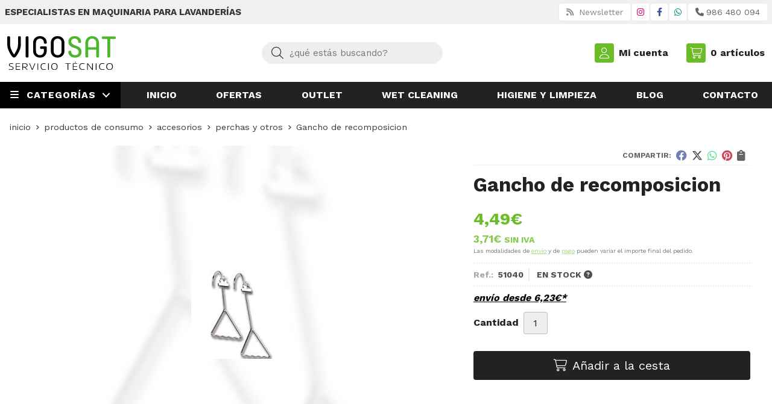

--- FILE ---
content_type: text/html; charset=utf-8
request_url: https://www.vigosat.com/gancho-de-recomposicion_pr35307
body_size: 15329
content:

<!DOCTYPE html>

<html lang="es-ES">
<head>
    
    <!-- Google Tag Manager -->
    <script>
        window.dataLayer = window.dataLayer || [];
        function gtag() { dataLayer.push(arguments); }
        gtag('consent', 'default', { 'ad_storage': 'denied', 'analytics_storage': 'denied' });
    </script>
    <script>
        (function (w, d, s, l, i) {
        w[l] = w[l] || []; w[l].push({
            'gtm.start':
                new Date().getTime(), event: 'gtm.js'
        }); var f = d.getElementsByTagName(s)[0],
            j = d.createElement(s), dl = l != 'dataLayer' ? '&l=' + l : ''; j.async = true; j.src =
                'https://www.googletagmanager.com/gtm.js?id=' + i + dl; f.parentNode.insertBefore(j, f);
        })(window, document, 'script', 'dataLayer', 'GTM-PCX52Q3');</script>
    <!-- End Google Tag Manager -->
        <script>
dataLayer.push({'ecommerce': {'currencyCode': 'EUR','impressions': [{"id":"35303","name":"Cartoncillos pantalones para perchas","list":null,"category":null,"position":1,"price":54.22},{"id":"112779","name":"Clips falda de plástico negro","list":null,"category":null,"position":2,"price":27.59},{"id":"112804","name":"Perchas galvanizada lacada blanca MEVO","list":null,"category":null,"position":3,"price":60.61},{"id":"113092","name":"Pinza curva americana","list":null,"category":null,"position":4,"price":75.49},{"id":"113090","name":"Pinza pantalones","list":null,"category":null,"position":5,"price":57.72},{"id":"113091","name":"Pinza recta americana","list":null,"category":null,"position":6,"price":67.29}]}});    </script>
        <script>
dataLayer.push({'ecommerce': {'detail': {'products': [{"id":"35307","name":"Gancho de recomposicion","brand":null,"category":"Productos de consumo/Accesorios/Perchas y otros","price":4.49}]}}});        </script>


    <meta charset="utf-8" />
    <meta name="viewport" content="width=device-width" />
    <meta name="theme-color" content="">
    <meta name="apple-mobile-web-app-status-bar-style" content="black-translucent">
    

    
    <title>Gancho de recomposicion - Perchas y otros</title>
    <meta name="title" content="Gancho de recomposicion - Perchas y otros"/>
    <meta name="description" content="Compra Gancho de recomposicion. Características, fotos y precio del artículo Gancho de recomposicion. Categoría Perchas y otros (Productos de consumo,..."/>




    
    <script async src="//stats.administrarweb.es/Vcounter.js" data-empid="254739Z" data-regshares="false" data-product="tienda"></script>

    




    


    



    <link rel="icon" type="image/png" href="/Content/images/favicon.png" />

    <link href="/Content/css/details?v=ZMPGT0SIcNBzPhB8IV9_CsVfRx1Hb75CfIa1DrPdfWk1" rel="stylesheet"/>


    
    <link rel="canonical" href="https://www.vigosat.com/gancho-de-recomposicion_pr35307" />

    <meta property="og:title" content="Gancho de recomposicion" />
    <meta property="og:description" content="Gancho para la ordenacion de las prendas limpias y planchadas" />
    <meta property="og:url" content="https://www.vigosat.com/gancho-de-recomposicion_pr35307" />
    <meta property="og:type" content="product" />
    <meta property="product:category" content="Perchas y otros" />
    <meta property="product:retailer_item_id" content="35307" />
    <meta property="product:brand" content="" />
    <meta property="product:product_link" content="" />
    <meta property="product:price:amount" content="4.49" />
    <meta property="product:price:currency" content="EUR" />

            <meta property="og:image" content="https://www.vigosat.com/gancho-de-recomposicion_pic35307ni0t0.jpg" />
            <meta property="og:image:url" content="https://www.vigosat.com/gancho-de-recomposicion_pic35307ni0t0.jpg" />
            <meta property="og:image:alt" content="Gancho de recomposicion" />
            <meta property="og:image:type" content="image/jpeg" />
            <meta property="og:image:width" content="600" />
            <meta property="og:image:height" content="314" />


    


<script type="application/ld+json">
    {
    "@context": "http://schema.org",
    "@type": "Organization",
    "url": "https://www.vigosat.com",
    "logo": "https://www.vigosat.com/Content/images/logo-vigosat.svg",
    "contactPoint": [{
    "@type": "ContactPoint",
    "telephone": "+34-986480094",
    "email": "info@vigosat.com",
    "contactType": "customer service",
    "areaServed": "ES",
    "availableLanguage": "Spanish",
    "name": "Vigosat"
    }]
    }
</script>

<script type="application/ld+json">
    {
    "@context": "http://schema.org",
    "@type": "BreadcrumbList",
    "itemListElement": [
            {"@type": "ListItem",
            "position": 1,
            "item": {
            "@id": "https://www.vigosat.com/productos-de-consumo_ca6665",
            "name": "Productos de consumo"
                ,
                "image": "https://www.vigosat.com/productos-de-consumo_pic6665ni0w800h600t1.jpg"
            }
                },
            {"@type": "ListItem",
            "position": 2,
            "item": {
            "@id": "https://www.vigosat.com/accesorios_ca6756",
            "name": "Accesorios"
                ,
                "image": "https://www.vigosat.com/accesorios_pic6756ni0w800h600t1.jpg"
            }
                },
            {"@type": "ListItem",
            "position": 3,
            "item": {
            "@id": "https://www.vigosat.com/perchas-y-otros_ca6859",
            "name": "Perchas y otros"
                ,
                "image": "https://www.vigosat.com/perchas-y-otros_pic6859ni0w800h600t1.jpg"
            }
                },
            {"@type": "ListItem",
            "position": 4,
            "item": {
            "@id": "https://www.vigosat.com/gancho-de-recomposicion_pr35307",
            "name": "Gancho de recomposicion"
            }
                }

    ]
    }
</script>


            <script src="https://www.paypal.com/sdk/js?client-id=AXRXI26Wb5Ev-LpGWMjfImuIH_syXjpZdNSa-p-gPIJk6WT2gM7xdRZsJD78SJSVTA6nMjKpO3hXe8q_&currency=EUR&components=messages" data-namespace="PayPalSDK"></script>

    <script type='application/ld+json'>
        {
        "@context": "http://www.schema.org",
        "@type": "Product",
        "brand": "",
        "productID":"35307#84989",
            "sku": "51040",
        "name": "Gancho de recomposicion",
        "category": "Productos de consumo > Accesorios > Perchas y otros",
        "url": "https://www.vigosat.com/gancho-de-recomposicion_pr35307?cid=84989",
            "image": ["https://www.vigosat.com/gancho-de-recomposicion_pic35307ni0t0.jpg"],
                    "description": "Gancho para la ordenacion de las prendas limpias y planchadas",
                "offers": {
        "@type": "Offer",
        "price": "4.49",
        "url": "https://www.vigosat.com/gancho-de-recomposicion_pr35307?cid=84989",
        "seller": {
        "@type": "Organization",
        "name": "Vigosat",
        "url": "https://www.vigosat.com",
        "logo": "https://www.vigosat.com/Content/images/logo-vigosat.svg"
        },
        "priceCurrency": "EUR",
        "itemCondition":"https://schema.org/NewCondition",
        "availability":"https://schema.org/InStock"
        }
                    ,
            "isSimilarTo": [
                {"@type": "Product",
                "name": "Pinza curva americana",
                "url": "https://www.vigosat.com/pinza-curva-americana_pr113092",
                    "image": "https://www.vigosat.com/pinza-curva-americana_pic113092ni0t0.jpg",
                "offers": {
                "@type": "Offer",
                "price": "75.49",
                "priceCurrency": "EUR"
                }
                    },
                {"@type": "Product",
                "name": "Cartoncillos pantalones para perchas",
                "url": "https://www.vigosat.com/cartoncillos-pantalones-para-perchas_pr35303",
                    "image": "https://www.vigosat.com/cartoncillos-pantalones-para-perchas_pic35303ni0t0.jpg",
                "offers": {
                "@type": "Offer",
                "price": "54.22",
                "priceCurrency": "EUR"
                }
                    },
                {"@type": "Product",
                "name": "Pinza pantalones",
                "url": "https://www.vigosat.com/pinza-pantalones_pr113090",
                    "image": "https://www.vigosat.com/pinza-pantalones_pic113090ni0t0.jpg",
                "offers": {
                "@type": "Offer",
                "price": "57.72",
                "priceCurrency": "EUR"
                }
                    },
                {"@type": "Product",
                "name": "Pinza recta americana",
                "url": "https://www.vigosat.com/pinza-recta-americana_pr113091",
                    "image": "https://www.vigosat.com/pinza-recta-americana_pic113091ni0t0.jpg",
                "offers": {
                "@type": "Offer",
                "price": "67.29",
                "priceCurrency": "EUR"
                }
                    },
                {"@type": "Product",
                "name": "Perchas galvanizada lacada blanca MEVO",
                "url": "https://www.vigosat.com/perchas-galvanizada-lacada-blanca-mevo_pr112804",
                    "image": "https://www.vigosat.com/perchas-galvanizada-lacada-blanca-mevo_pic112804ni0t0.jpg",
                "offers": {
                "@type": "Offer",
                "price": "60.61",
                "priceCurrency": "EUR"
                }
                    },
                {"@type": "Product",
                "name": "Clips falda de plástico negro",
                "url": "https://www.vigosat.com/clips-falda-de-plastico-negro_pr112779",
                    "image": "https://www.vigosat.com/clips-falda-de-plastico-negro_pic112779ni0t0.jpg",
                "offers": {
                "@type": "Offer",
                "price": "27.59",
                "priceCurrency": "EUR"
                }
                    }
            ]
        }
    </script>


    

</head>
<body class=" ">
    
    <!-- Google Tag Manager (noscript) -->
    <noscript>


        <iframe src="https://www.googletagmanager.com/ns.html?id=GTM-PCX52Q3"
                height="0" width="0" style="display:none;visibility:hidden"></iframe>
    </noscript>
    <!-- End Google Tag Manager (noscript) -->






<header>
            <div class="preHeader">
            <div class="preHeaderCont">
<div class="phcLeft">

<p>Especialistas en maquinaria para lavanderías</p>
</div>
    

<div class="phcRight">



<div class="socialLine">
    
    <ul class="socialUl">
<li class="news"><a href="https://newsletters.administrarweb.es/suscripcion/alta-news?eid=254739Z&lang=1" title="Ir a Newsletter" rel="noreferrer" target="_blank" rel="nofollow"><span><i class="fas fa-rss"></i><span> Newsletter</span></span></a></li><li class="instagram"><a href="https://www.instagram.com/vigosat" title="Abrir Instagram" rel="noreferrer" target="_blank" rel="nofollow"><span><i class="fab fa-instagram"></i><span>Instagram</span></span></a></li><li class="facebook"><a href="https://www.facebook.com/profile.php?id=100064982081557" title="Abrir Facebook" rel="noreferrer" target="_blank" rel="nofollow"><span><i class="fab fa-facebook-f"></i><span>Facebook</span></span></a></li><li class="whatsapp"><a href="https://api.whatsapp.com/send?phone=34" title="Enviar Whatsapp" rel="noreferrer" target="_blank"><span><i class="fab fa-whatsapp"></i><span>666 666 666</span></span></a></li><li class="phone"><a href="tel:653675198" title="Llamar" rel="noreferrer" ><span><i class="fa-solid fa-phone"></i><span>986 480 094</span></span></a></li>    </ul>
</div>
</div>

            </div>
        </div>
    <div class="header">
        
        <div class="fndmenu"></div>
            <div class="headerCont">
    <div class="hcLeft">

<div class="btnmenu translate" data-respclass="">
    <div class="navTrigger">
        <i></i><i></i><i></i>
    </div>
</div><div class="hcLogo">
    <a href="/" title="VIGOSAT - Venta Maquinaria Lavander&#237;a Autoservicio">
        <img src="/Content/images/logo-vigosat.svg" alt="VIGOSAT - Venta Maquinaria Lavander&#237;a Autoservicio">
    </a>
</div>


    </div>

    <div class="hcCenter">
<div class="searchCont">
    <div id="search" data-respclass="rightSlide">
        <div class="close"><i class="far fa-times"></i></div>
        <div class="searchBar">
            <label title="&#191;qu&#233; est&#225;s buscando?"><input id="searchbox" type="text" autocomplete="chrome-off" placeholder="&#191;qu&#233; est&#225;s buscando?" title="&#191;qu&#233; est&#225;s buscando?"></label>
            <a id="searchbox_button" href="#" title="Buscar"><i class="fa fa-search" title="Buscar" aria-hidden="true"></i><span class="sr-only">Buscar</span></a>
        </div>
        <div id="search_results"></div>
    </div>
    <div id="searchbtn">
        <a href="#" title="Buscar"><i class="fa fa-search" title="Buscar" aria-hidden="true"></i><span class="sr-only">Buscar</span></a>
    </div>
</div>
</div>

    <div class="hcRight">


<div id="user" class="">

        <a id="aMiCuenta" href="#" title="Acceder a mi &#225;rea interna">
            <i class="fa fa-user"></i>
            <span>Mi cuenta</span>
        </a>


<div style="display:none;" id="login_box" data-respclass="rightSlide">
    <div class="usuario-registrado">
        <div id="frmLoginUsu" action="/Usuarios/AjaxLoginUsuario">

            <p class="title">Soy cliente registrado</p>
            <p><input type="email" required id="loginMail" name="loginMail" placeholder="Direcci&#243;n de email" title="Direcci&#243;n de email" autocomplete="email" /></p>


            <p>
                <input type="password" required id="loginPass" name="loginPass" placeholder="Contrase&#241;a" title="Contrase&#241;a" />
                <span class="spnLogError">El usuario o la contrase&#241;a son incorrectos</span>
            </p>
            <p class="pBtnLogin">
                <input id="btLoginUsu" type="submit" value="Entrar" class=" " />
            </p>
            <p>
                <a id="lnkRecPwd" href="/Usuarios/GetPass">&#191;Has olvidado tu contrase&#241;a?</a>        
            </p>
            <input type="hidden" id="hdRedirect" name="hdRedirect" value="" />

        </div>
    </div>
        <div class="usuario-no-registrado">
            <p class="title">&#191;No est&#225;s registrado?</p>
            <p class="pBtnReg">
                <a href="/Usuarios/AltaUsuario" title="Registro de usuario" id="lnkBtnReg">Reg&#237;strate</a>
            </p>
        </div>
    </div></div>

<div id="cart" class=" " data-items="0">
    <a href="#" title="Ver cesta" rel="nofollow">
        <i class="fa fa-shopping-cart"></i>
        <span>
            <span class="cant">0</span>
            <span> art&#237;culos</span>
        </span>
    </a>

    <div class="cart-prod-list cart-empty" data-respclass="rightSlide">
        <p>&#161;Todav&#237;a no hay productos!</p>
    </div>
</div>




    </div>

            </div>
    </div>

    <div class="menu" data-respclass="leftSlide">
        <div class="menuCont">




<div class="cd-dropdown-wrapper mcPrincipal">
    <a class="cd-dropdown-trigger" href="#" id=""><div class="navTrigger"><i></i><i></i><i></i></div> <span>Categor&#237;as</span></a>
    <nav class="mcPrincipal cd-dropdown">
        <a href="#0" class="cd-close">Cerrar</a>
        <ul class="cd-dropdown-content">
                <li class=" ">
                    <p><a href="/higienizacion_ca31478">Higienizaci&#243;n</a><span></span></p>
                            </li>
                <li class=" ">
                    <p><a href="/lavadoras-industriales_ca6657">Lavadoras Industriales</a><span></span></p>
                            </li>
                <li class=" ">
                    <p><a href="/secadoras-industriales_ca6662">Secadoras Industriales</a><span></span></p>
                            </li>
                <li class="  has-children">
                    <p><a href="/planchadoras-y-calandras_ca6683">Planchadoras y Calandras</a><span></span></p>
                        <ul class="cd-secondary-dropdown is-hidden">
                        <li class="go-back"><p><span></span><a href="#"><span class="sr-only">Volver</span></a></p></li>
                        <li class="has-children">
                            <p class="jump"><a href="#0"><span class="sr-only">Volver</span></a><span></span></p>
                        <ul class="is-hidden">
                    <li class="go-back"><p><span></span><a href="#">Planchadoras y Calandras</a></p></li>
                    <li class="see-all"><p><a href="/planchadoras-y-calandras_ca6683">ver todos</a></p></li>
                <li class=" ">
                    <p><a href="/planchadoras-murales_ca6704">Planchadoras murales</a><span></span></p>
                            </li>
                <li class=" ">
                    <p><a href="/calandras-murales_ca6705">Calandras murales</a><span></span></p>
                            </li>
                <li class=" ">
                    <p><a href="/calandras-compactas_ca6706">Calandras compactas</a><span></span></p>
                            </li>
                <li class=" ">
                    <p><a href="/plegadoras_ca6707">Plegadoras</a><span></span></p>
                                </li>
                                </ul>
                                    </li>
                                    </ul>
                                </li>
                <li class=" ">
                    <p><a href="/maquinaria-profesional_ca6715">Maquinaria  profesional</a><span></span></p>
                            </li>
                <li class=" ">
                    <p><a href="/gran-capacidad_ca6720">Gran capacidad</a><span></span></p>
                            </li>
                <li class=" ">
                    <p><a href="/lavander&#237;a-autoservicio_ca6708">Lavander&#237;a Autoservicio</a><span></span></p>
                            </li>
                <li class="  has-children">
                    <p><a href="/planchado-y-acabado_ca6730">Planchado y acabado</a><span></span></p>
                        <ul class="cd-secondary-dropdown is-hidden">
                        <li class="go-back"><p><span></span><a href="#"><span class="sr-only">Volver</span></a></p></li>
                        <li class="has-children">
                            <p class="jump"><a href="#0"><span class="sr-only">Volver</span></a><span></span></p>
                        <ul class="is-hidden">
                    <li class="go-back"><p><span></span><a href="#">Planchado y acabado</a></p></li>
                    <li class="see-all"><p><a href="/planchado-y-acabado_ca6730">ver todos</a></p></li>
                <li class=" ">
                    <p><a href="/generadores-de-vapor_ca6731">Generadores de Vapor</a><span></span></p>
                            </li>
                <li class="  has-children">
                    <p><a href="/maniquies_ca6842">Maniquies</a><span></span></p>
                        <ul class="is-hidden">
                    <li class="go-back"><p><span></span><a href="#">Maniquies</a></p></li>
                    <li class="see-all"><p><a href="/maniquies_ca6842">ver todos</a></p></li>
                <li class=" ">
                    <p><a href="/maniquies-para-chaquetas_ca6844">Maniqu&#237;es para chaquetas</a><span></span></p>
                            </li>
                <li class=" ">
                    <p><a href="/maniquies-para-pantalones_ca6845">Maniqu&#237;es para pantalones</a><span></span></p>
                            </li>
                <li class=" ">
                    <p><a href="/maniquies-para-camisas_ca6853">Maniqu&#237;es para camisas</a><span></span></p>
                                </li>
                                </ul>
                <li class="  has-children">
                    <p><a href="/mesas-de-repaso_ca6843">Mesas de repaso</a><span></span></p>
                        <ul class="is-hidden">
                    <li class="go-back"><p><span></span><a href="#">Mesas de repaso</a></p></li>
                    <li class="see-all"><p><a href="/mesas-de-repaso_ca6843">ver todos</a></p></li>
                <li class=" ">
                    <p><a href="/mesas-de-repaso-plato-universal_ca6733">Mesas de repaso Plato universal</a><span></span></p>
                            </li>
                <li class=" ">
                    <p><a href="/mesas-de-repaso-plato-maxi_ca6734">Mesas de repaso Plato Maxi</a><span></span></p>
                            </li>
                <li class=" ">
                    <p><a href="/mesas-de-repaso-plato-cuello-de-botella_ca6737">Mesas de repaso Plato Cuello de Botella</a><span></span></p>
                                </li>
                                </ul>
                <li class=" ">
                    <p><a href="/cabinas-de-planchado_ca6854">Cabinas de planchado</a><span></span></p>
                            </li>
                <li class="  has-children">
                    <p><a href="/prensas_ca6855">Prensas</a><span></span></p>
                        <ul class="is-hidden">
                    <li class="go-back"><p><span></span><a href="#">Prensas</a></p></li>
                    <li class="see-all"><p><a href="/prensas_ca6855">ver todos</a></p></li>
                <li class="  has-children">
                    <p><a href="/prensas-para-tintoreria-confeccion_ca6856">Prensas para Tintoreria &amp; Confecci&#243;n</a><span></span></p>
                        <ul class="is-hidden">
                    <li class="go-back"><p><span></span><a href="#">Prensas para Tintoreria &amp; Confecci&#243;n</a></p></li>
                    <li class="see-all"><p><a href="/prensas-para-tintoreria-confeccion_ca6856">ver todos</a></p></li>
                <li class=" ">
                    <p><a href="/prensas-manuales_ca6857">Prensas manuales</a><span></span></p>
                            </li>
                <li class=" ">
                    <p><a href="/prensas-neumaticas_ca6858">Prensas neum&#225;ticas</a><span></span></p>
                                </li>
                                </ul>
                                </li>
                                </ul>
                                </li>
                                </ul>
                                    </li>
                                    </ul>
                                </li>
                <li class="  has-children">
                    <p><a href="/desmanchado_ca6862">Desmanchado</a><span></span></p>
                        <ul class="cd-secondary-dropdown is-hidden">
                        <li class="go-back"><p><span></span><a href="#"><span class="sr-only">Volver</span></a></p></li>
                        <li class="has-children">
                            <p class="jump"><a href="#0"><span class="sr-only">Volver</span></a><span></span></p>
                        <ul class="is-hidden">
                    <li class="go-back"><p><span></span><a href="#">Desmanchado</a></p></li>
                    <li class="see-all"><p><a href="/desmanchado_ca6862">ver todos</a></p></li>
                <li class=" ">
                    <p><a href="/mesas-de-desmanchado_ca6863">Mesas de desmanchado</a><span></span></p>
                            </li>
                <li class=" ">
                    <p><a href="/cabinas-de-desmanchado_ca6864">Cabinas de desmanchado</a><span></span></p>
                                </li>
                                </ul>
                                    </li>
                                    </ul>
                                </li>
                <li class=" ">
                    <p><a href="/embolsadoras-y-cintas-de-transporte_ca6898">Embolsadoras y cintas de transporte</a><span></span></p>
                            </li>
                <li class=" ">
                    <p><a href="/maquinas-de-seco_ca6766">M&#225;quinas de seco</a><span></span></p>
                            </li>
                <li class=" ">
                    <p><a href="/armarios-de-ozono_ca6865">Armarios de Ozono</a><span></span></p>
                            </li>
                <li class=" ">
                    <p><a href="/maquinaria-segunda-mano_ca6719">Maquinaria segunda mano</a><span></span></p>
                            </li>
                <li class="  has-children">
                    <p><a href="/productos-de-consumo_ca6665">Productos de consumo</a><span></span></p>
                        <ul class="cd-secondary-dropdown is-hidden">
                        <li class="go-back"><p><span></span><a href="#"><span class="sr-only">Volver</span></a></p></li>
                        <li class="has-children">
                            <p class="jump"><a href="#0"><span class="sr-only">Volver</span></a><span></span></p>
                        <ul class="is-hidden">
                    <li class="go-back"><p><span></span><a href="#">Productos de consumo</a></p></li>
                    <li class="see-all"><p><a href="/productos-de-consumo_ca6665">ver todos</a></p></li>
                <li class="  has-children">
                    <p><a href="/accesorios_ca6756">Accesorios</a><span></span></p>
                        <ul class="is-hidden">
                    <li class="go-back"><p><span></span><a href="#">Accesorios</a></p></li>
                    <li class="see-all"><p><a href="/accesorios_ca6756">ver todos</a></p></li>
                <li class="  has-children">
                    <p><a href="/marcado-de-prendas_ca6673">Marcado de prendas</a><span></span></p>
                        <ul class="is-hidden">
                    <li class="go-back"><p><span></span><a href="#">Marcado de prendas</a></p></li>
                    <li class="see-all"><p><a href="/marcado-de-prendas_ca6673">ver todos</a></p></li>
                <li class=" ">
                    <p><a href="/grapas-y-grapadoras_ca6686">Grapas y Grapadoras</a><span></span></p>
                            </li>
                <li class=" ">
                    <p><a href="/papel-de-marcar_ca6687">Papel de marcar</a><span></span></p>
                                </li>
                                </ul>
                <li class=" ">
                    <p><a href="/sprays_ca6675">Sprays</a><span></span></p>
                            </li>
                <li class="  has-children">
                    <p><a href="/cepillos_ca6711">Cepillos</a><span></span></p>
                        <ul class="is-hidden">
                    <li class="go-back"><p><span></span><a href="#">Cepillos</a></p></li>
                    <li class="see-all"><p><a href="/cepillos_ca6711">ver todos</a></p></li>
                <li class=" ">
                    <p><a href="/cepillos-antipelusas_ca6712">cepillos antipelusas</a><span></span></p>
                            </li>
                <li class=" ">
                    <p><a href="/cepillos-para-piel_ca6713">Cepillos para piel</a><span></span></p>
                            </li>
                <li class=" ">
                    <p><a href="/cepillos-para-desmanchar_ca6714">Cepillos para desmanchar</a><span></span></p>
                            </li>
                <li class=" ">
                    <p><a href="/varios_ca6716">varios</a><span></span></p>
                                </li>
                                </ul>
                <li class=" ">
                    <p><a href="/percheros-y-carros_ca6753">Percheros y carros</a><span></span></p>
                            </li>
                <li class=" ">
                    <p><a href="/perchas-y-otros_ca6859">Perchas y otros</a><span></span></p>
                            </li>
                <li class=" ">
                    <p><a href="/auxiliares-de-la-limpieza-en-seco_ca6881">Auxiliares de la limpieza en seco</a><span></span></p>
                            </li>
                <li class=" ">
                    <p><a href="/embalaje_ca6882">Embalaje</a><span></span></p>
                                </li>
                                </ul>
                <li class="  has-children">
                    <p><a href="/productos-quimicos_ca6667">Productos Qu&#237;micos</a><span></span></p>
                        <ul class="is-hidden">
                    <li class="go-back"><p><span></span><a href="#">Productos Qu&#237;micos</a></p></li>
                    <li class="see-all"><p><a href="/productos-quimicos_ca6667">ver todos</a></p></li>
                <li class=" ">
                    <p><a href="/reforzantes-y-predemanchantes-limpieza-en-seco_ca6668">Reforzantes y predemanchantes limpieza en seco</a><span></span></p>
                            </li>
                <li class=" ">
                    <p><a href="/desmanchantes_ca6672">Desmanchantes</a><span></span></p>
                            </li>
                <li class=" ">
                    <p><a href="/disolventes-y-productos-para-su-mantenimiento_ca7734">Disolventes y productos para su mantenimiento</a><span></span></p>
                            </li>
                <li class=" ">
                    <p><a href="/proteccion-laboral_ca6685">Proteccion laboral</a><span></span></p>
                                </li>
                                </ul>
                <li class=" ">
                    <p><a href="/detergentes-y-suavizantes_ca6674">Detergentes y suavizantes</a><span></span></p>
                            </li>
                <li class=" ">
                    <p><a href="/articulos-plancha_ca6757">Art&#237;culos plancha</a><span></span></p>
                                </li>
                                </ul>
                                    </li>
                                    </ul>
                                </li>
                <li class=" ">
                    <p><a href="/recambios_ca18100">Recambios</a><span></span></p>
                            </li>
                <li class=" ">
                    <p><a href="/articulos-de-segunda-mano_ca18486">Articulos de segunda mano</a><span></span></p>
                                </li>
                                </ul>
    </nav>
</div>
<nav class="mcDestacado">
    <ul>
<li><a href="/"><span>Inicio</span></a></li><li><a href="/productos/ofertas"><span>Ofertas</span></a></li><li><a href="/productos/outlet"><span>Outlet</span></a></li><li><a href="/wet_cleaning1_i1"><span>Wet Cleaning</span></a></li><li><a href="/higiene-limpieza-lavanderias-autoservicio2_i2"><span>Higiene y limpieza</span></a></li><li><a href="/blog"><span>Blog</span></a></li><li><a href="/contacto_if"><span>Contacto</span></a></li>    </ul>
</nav>
        </div>
    </div>

    <div class="menu_mob" data-respclass="leftSlide">
        <div class="menuCont">




<div class="cd-dropdown-wrapper mcPrincipal">
    <a class="cd-dropdown-trigger" href="#" id=""><div class="navTrigger"><i></i><i></i><i></i></div> <span>Categor&#237;as</span></a>
    <nav class="mcPrincipal cd-dropdown">
        <a href="#0" class="cd-close">Cerrar</a>
        <ul class="cd-dropdown-content">
                <li class=" ">
                    <p><a href="/higienizacion_ca31478">Higienizaci&#243;n</a><span></span></p>
                            </li>
                <li class=" ">
                    <p><a href="/lavadoras-industriales_ca6657">Lavadoras Industriales</a><span></span></p>
                            </li>
                <li class=" ">
                    <p><a href="/secadoras-industriales_ca6662">Secadoras Industriales</a><span></span></p>
                            </li>
                <li class="  has-children">
                    <p><a href="/planchadoras-y-calandras_ca6683">Planchadoras y Calandras</a><span></span></p>
                        <ul class="cd-secondary-dropdown is-hidden">
                        <li class="go-back"><p><span></span><a href="#"><span class="sr-only">Volver</span></a></p></li>
                        <li class="has-children">
                            <p class="jump"><a href="#0"><span class="sr-only">Volver</span></a><span></span></p>
                        <ul class="is-hidden">
                    <li class="go-back"><p><span></span><a href="#">Planchadoras y Calandras</a></p></li>
                    <li class="see-all"><p><a href="/planchadoras-y-calandras_ca6683">ver todos</a></p></li>
                <li class=" ">
                    <p><a href="/planchadoras-murales_ca6704">Planchadoras murales</a><span></span></p>
                            </li>
                <li class=" ">
                    <p><a href="/calandras-murales_ca6705">Calandras murales</a><span></span></p>
                            </li>
                <li class=" ">
                    <p><a href="/calandras-compactas_ca6706">Calandras compactas</a><span></span></p>
                            </li>
                <li class=" ">
                    <p><a href="/plegadoras_ca6707">Plegadoras</a><span></span></p>
                                </li>
                                </ul>
                                    </li>
                                    </ul>
                                </li>
                <li class=" ">
                    <p><a href="/maquinaria-profesional_ca6715">Maquinaria  profesional</a><span></span></p>
                            </li>
                <li class=" ">
                    <p><a href="/gran-capacidad_ca6720">Gran capacidad</a><span></span></p>
                            </li>
                <li class=" ">
                    <p><a href="/lavander&#237;a-autoservicio_ca6708">Lavander&#237;a Autoservicio</a><span></span></p>
                            </li>
                <li class="  has-children">
                    <p><a href="/planchado-y-acabado_ca6730">Planchado y acabado</a><span></span></p>
                        <ul class="cd-secondary-dropdown is-hidden">
                        <li class="go-back"><p><span></span><a href="#"><span class="sr-only">Volver</span></a></p></li>
                        <li class="has-children">
                            <p class="jump"><a href="#0"><span class="sr-only">Volver</span></a><span></span></p>
                        <ul class="is-hidden">
                    <li class="go-back"><p><span></span><a href="#">Planchado y acabado</a></p></li>
                    <li class="see-all"><p><a href="/planchado-y-acabado_ca6730">ver todos</a></p></li>
                <li class=" ">
                    <p><a href="/generadores-de-vapor_ca6731">Generadores de Vapor</a><span></span></p>
                            </li>
                <li class="  has-children">
                    <p><a href="/maniquies_ca6842">Maniquies</a><span></span></p>
                        <ul class="is-hidden">
                    <li class="go-back"><p><span></span><a href="#">Maniquies</a></p></li>
                    <li class="see-all"><p><a href="/maniquies_ca6842">ver todos</a></p></li>
                <li class=" ">
                    <p><a href="/maniquies-para-chaquetas_ca6844">Maniqu&#237;es para chaquetas</a><span></span></p>
                            </li>
                <li class=" ">
                    <p><a href="/maniquies-para-pantalones_ca6845">Maniqu&#237;es para pantalones</a><span></span></p>
                            </li>
                <li class=" ">
                    <p><a href="/maniquies-para-camisas_ca6853">Maniqu&#237;es para camisas</a><span></span></p>
                                </li>
                                </ul>
                <li class="  has-children">
                    <p><a href="/mesas-de-repaso_ca6843">Mesas de repaso</a><span></span></p>
                        <ul class="is-hidden">
                    <li class="go-back"><p><span></span><a href="#">Mesas de repaso</a></p></li>
                    <li class="see-all"><p><a href="/mesas-de-repaso_ca6843">ver todos</a></p></li>
                <li class=" ">
                    <p><a href="/mesas-de-repaso-plato-universal_ca6733">Mesas de repaso Plato universal</a><span></span></p>
                            </li>
                <li class=" ">
                    <p><a href="/mesas-de-repaso-plato-maxi_ca6734">Mesas de repaso Plato Maxi</a><span></span></p>
                            </li>
                <li class=" ">
                    <p><a href="/mesas-de-repaso-plato-cuello-de-botella_ca6737">Mesas de repaso Plato Cuello de Botella</a><span></span></p>
                                </li>
                                </ul>
                <li class=" ">
                    <p><a href="/cabinas-de-planchado_ca6854">Cabinas de planchado</a><span></span></p>
                            </li>
                <li class="  has-children">
                    <p><a href="/prensas_ca6855">Prensas</a><span></span></p>
                        <ul class="is-hidden">
                    <li class="go-back"><p><span></span><a href="#">Prensas</a></p></li>
                    <li class="see-all"><p><a href="/prensas_ca6855">ver todos</a></p></li>
                <li class="  has-children">
                    <p><a href="/prensas-para-tintoreria-confeccion_ca6856">Prensas para Tintoreria &amp; Confecci&#243;n</a><span></span></p>
                        <ul class="is-hidden">
                    <li class="go-back"><p><span></span><a href="#">Prensas para Tintoreria &amp; Confecci&#243;n</a></p></li>
                    <li class="see-all"><p><a href="/prensas-para-tintoreria-confeccion_ca6856">ver todos</a></p></li>
                <li class=" ">
                    <p><a href="/prensas-manuales_ca6857">Prensas manuales</a><span></span></p>
                            </li>
                <li class=" ">
                    <p><a href="/prensas-neumaticas_ca6858">Prensas neum&#225;ticas</a><span></span></p>
                                </li>
                                </ul>
                                </li>
                                </ul>
                                </li>
                                </ul>
                                    </li>
                                    </ul>
                                </li>
                <li class="  has-children">
                    <p><a href="/desmanchado_ca6862">Desmanchado</a><span></span></p>
                        <ul class="cd-secondary-dropdown is-hidden">
                        <li class="go-back"><p><span></span><a href="#"><span class="sr-only">Volver</span></a></p></li>
                        <li class="has-children">
                            <p class="jump"><a href="#0"><span class="sr-only">Volver</span></a><span></span></p>
                        <ul class="is-hidden">
                    <li class="go-back"><p><span></span><a href="#">Desmanchado</a></p></li>
                    <li class="see-all"><p><a href="/desmanchado_ca6862">ver todos</a></p></li>
                <li class=" ">
                    <p><a href="/mesas-de-desmanchado_ca6863">Mesas de desmanchado</a><span></span></p>
                            </li>
                <li class=" ">
                    <p><a href="/cabinas-de-desmanchado_ca6864">Cabinas de desmanchado</a><span></span></p>
                                </li>
                                </ul>
                                    </li>
                                    </ul>
                                </li>
                <li class=" ">
                    <p><a href="/embolsadoras-y-cintas-de-transporte_ca6898">Embolsadoras y cintas de transporte</a><span></span></p>
                            </li>
                <li class=" ">
                    <p><a href="/maquinas-de-seco_ca6766">M&#225;quinas de seco</a><span></span></p>
                            </li>
                <li class=" ">
                    <p><a href="/armarios-de-ozono_ca6865">Armarios de Ozono</a><span></span></p>
                            </li>
                <li class=" ">
                    <p><a href="/maquinaria-segunda-mano_ca6719">Maquinaria segunda mano</a><span></span></p>
                            </li>
                <li class="  has-children">
                    <p><a href="/productos-de-consumo_ca6665">Productos de consumo</a><span></span></p>
                        <ul class="cd-secondary-dropdown is-hidden">
                        <li class="go-back"><p><span></span><a href="#"><span class="sr-only">Volver</span></a></p></li>
                        <li class="has-children">
                            <p class="jump"><a href="#0"><span class="sr-only">Volver</span></a><span></span></p>
                        <ul class="is-hidden">
                    <li class="go-back"><p><span></span><a href="#">Productos de consumo</a></p></li>
                    <li class="see-all"><p><a href="/productos-de-consumo_ca6665">ver todos</a></p></li>
                <li class="  has-children">
                    <p><a href="/accesorios_ca6756">Accesorios</a><span></span></p>
                        <ul class="is-hidden">
                    <li class="go-back"><p><span></span><a href="#">Accesorios</a></p></li>
                    <li class="see-all"><p><a href="/accesorios_ca6756">ver todos</a></p></li>
                <li class="  has-children">
                    <p><a href="/marcado-de-prendas_ca6673">Marcado de prendas</a><span></span></p>
                        <ul class="is-hidden">
                    <li class="go-back"><p><span></span><a href="#">Marcado de prendas</a></p></li>
                    <li class="see-all"><p><a href="/marcado-de-prendas_ca6673">ver todos</a></p></li>
                <li class=" ">
                    <p><a href="/grapas-y-grapadoras_ca6686">Grapas y Grapadoras</a><span></span></p>
                            </li>
                <li class=" ">
                    <p><a href="/papel-de-marcar_ca6687">Papel de marcar</a><span></span></p>
                                </li>
                                </ul>
                <li class=" ">
                    <p><a href="/sprays_ca6675">Sprays</a><span></span></p>
                            </li>
                <li class="  has-children">
                    <p><a href="/cepillos_ca6711">Cepillos</a><span></span></p>
                        <ul class="is-hidden">
                    <li class="go-back"><p><span></span><a href="#">Cepillos</a></p></li>
                    <li class="see-all"><p><a href="/cepillos_ca6711">ver todos</a></p></li>
                <li class=" ">
                    <p><a href="/cepillos-antipelusas_ca6712">cepillos antipelusas</a><span></span></p>
                            </li>
                <li class=" ">
                    <p><a href="/cepillos-para-piel_ca6713">Cepillos para piel</a><span></span></p>
                            </li>
                <li class=" ">
                    <p><a href="/cepillos-para-desmanchar_ca6714">Cepillos para desmanchar</a><span></span></p>
                            </li>
                <li class=" ">
                    <p><a href="/varios_ca6716">varios</a><span></span></p>
                                </li>
                                </ul>
                <li class=" ">
                    <p><a href="/percheros-y-carros_ca6753">Percheros y carros</a><span></span></p>
                            </li>
                <li class=" ">
                    <p><a href="/perchas-y-otros_ca6859">Perchas y otros</a><span></span></p>
                            </li>
                <li class=" ">
                    <p><a href="/auxiliares-de-la-limpieza-en-seco_ca6881">Auxiliares de la limpieza en seco</a><span></span></p>
                            </li>
                <li class=" ">
                    <p><a href="/embalaje_ca6882">Embalaje</a><span></span></p>
                                </li>
                                </ul>
                <li class="  has-children">
                    <p><a href="/productos-quimicos_ca6667">Productos Qu&#237;micos</a><span></span></p>
                        <ul class="is-hidden">
                    <li class="go-back"><p><span></span><a href="#">Productos Qu&#237;micos</a></p></li>
                    <li class="see-all"><p><a href="/productos-quimicos_ca6667">ver todos</a></p></li>
                <li class=" ">
                    <p><a href="/reforzantes-y-predemanchantes-limpieza-en-seco_ca6668">Reforzantes y predemanchantes limpieza en seco</a><span></span></p>
                            </li>
                <li class=" ">
                    <p><a href="/desmanchantes_ca6672">Desmanchantes</a><span></span></p>
                            </li>
                <li class=" ">
                    <p><a href="/disolventes-y-productos-para-su-mantenimiento_ca7734">Disolventes y productos para su mantenimiento</a><span></span></p>
                            </li>
                <li class=" ">
                    <p><a href="/proteccion-laboral_ca6685">Proteccion laboral</a><span></span></p>
                                </li>
                                </ul>
                <li class=" ">
                    <p><a href="/detergentes-y-suavizantes_ca6674">Detergentes y suavizantes</a><span></span></p>
                            </li>
                <li class=" ">
                    <p><a href="/articulos-plancha_ca6757">Art&#237;culos plancha</a><span></span></p>
                                </li>
                                </ul>
                                    </li>
                                    </ul>
                                </li>
                <li class=" ">
                    <p><a href="/recambios_ca18100">Recambios</a><span></span></p>
                            </li>
                <li class=" ">
                    <p><a href="/articulos-de-segunda-mano_ca18486">Articulos de segunda mano</a><span></span></p>
                                </li>
                                </ul>
    </nav>
</div>
<nav class="mcDestacado">
    <ul>
<li><a href="/"><span>Inicio</span></a></li><li><a href="/productos/ofertas"><span>Ofertas</span></a></li><li><a href="/productos/outlet"><span>Outlet</span></a></li><li><a href="/wet_cleaning1_i1"><span>Wet Cleaning</span></a></li><li><a href="/higiene-limpieza-lavanderias-autoservicio2_i2"><span>Higiene y limpieza</span></a></li><li><a href="/blog"><span>Blog</span></a></li><li><a href="/contacto_if"><span>Contacto</span></a></li>    </ul>
</nav>
        </div>
    </div>
</header>





    <main>
        






<section>
</section>


<section class="ficha" data-productoid="35307">
    <div class="fichaCont">

    <div class="breadcrumb">
        <ol>
            <li><a href="/" title="VIGOSAT - Venta Maquinaria Lavander&#237;a Autoservicio"><span>inicio</span></a></li>
                <li>
                        <a href="/productos-de-consumo_ca6665" title="Productos de consumo"><span>productos de consumo</span></a>
                </li>
                <li>
                        <a href="/accesorios_ca6756" title="Accesorios"><span>accesorios</span></a>
                </li>
                <li>
                        <a href="/perchas-y-otros_ca6859" title="Perchas y otros"><span>perchas y otros</span></a>
                </li>
                <li>
                        <span>Gancho de recomposicion</span>
                </li>
        </ol>
    </div>


        <div class="fichaContInfo">
            <div class="FCI01">

<div class="socialShare ">
    <span>Compartir:</span>
    <div class="">
        <div class="ssfb">
            <a href="https://www.facebook.com/sharer.php?u=https%3a%2f%2fwww.vigosat.com%2fgancho-de-recomposicion_pr35307" rel="nofollow noreferrer" title="Compartir en Facebook" target="_blank" >
            </a>
        </div>
        <div class="sstw">
            <a href="https://twitter.com/intent/tweet?original_referrer=https%3a%2f%2fwww.vigosat.com%2fgancho-de-recomposicion_pr35307&amp;url=https%3a%2f%2fwww.vigosat.com%2fgancho-de-recomposicion_pr35307" rel="nofollow noreferrer" title="Compartir en Twitter" target="_blank" >
            </a>
        </div>
        <div class="sswa">
            <a href="https://api.whatsapp.com/send?text=https%3a%2f%2fwww.vigosat.com%2fgancho-de-recomposicion_pr35307" rel="nofollow noreferrer" title="Compartir en Whatsapp" target="_blank" >
            </a>
        </div>
        <div class="sspi">
            <a href="https://www.pinterest.com/pin/create/button/?url=https%3a%2f%2fwww.vigosat.com%2fgancho-de-recomposicion_pr35307" rel="nofollow noreferrer" title="Compartir en Pinterest" target="_blank" >
            </a>
        </div>
        <div class="ssco" id="shareCopy">
            <span>
            </span>
        </div>

    </div>
</div>
                <h1 class="title1">
                    <span>Gancho de recomposicion</span>
                </h1>
                <div>
                    <ul id="dvDetailsInfoComb">
                        
    <li class="precio ">
        <span class="precioActual">

            <span data-currency-price="4,49">4,49</span><span data-currency-symbol="">€</span>
            
                            <span class="precioActualIva"> <span data-currency-price="3,71">3,71</span><span data-currency-symbol="">€</span> <span>sin IVA </span></span>
        </span>
                    <span class="precioInfo">Las modalidades de <a href="\condicion-contratacion#cgcGastosEnvio" target="_blank">envío</a> y de <a href="\condicion-contratacion#cgcFormasPago" target="_blank">pago</a> pueden variar el importe final del pedido.</span>

    </li>
    <li class="fichaTags">
                                            </li>
    <li class="fichaRMD">
            <span><span>Ref.: </span><span>51040</span></span>
                            <span id="disponibilidad" data-id="1">EN STOCK <i class="fa fa-question-circle" aria-hidden="true"></i></span>
    </li>
    <li class="fichaEnvio ">
        <a href="/condicion-contratacion#cgcGastosEnvio" title="Consulta las condiciones de gastos de env&#237;o">
                <span>env&#237;o desde <span data-currency-price="6,23">6,23</span><span data-currency-symbol="">€</span>*</span>
        </a>
    </li>

<input id="hdImgsComb" type="hidden" />
<input id="combId" type="hidden" value="84989" />
<input id="allowBuy" type="hidden" value="True" />
<input id="askPrice" type="hidden" value="False" />
<input id="hdnObsCli" type="hidden" value="" />
                    </ul>
                    <ul class="modoComb1">

                        <li id="liCant" class="fichaCantidad">
                            <span class="fichaCantidadNombre">Cantidad</span> <input type="text" name="cantidad" value="1" data-fns="4,0" />
                        </li>

                                                        <li id="liBtPayPalPagaMasTarde" class="fichaPayPal">
                                    <div data-pp-message
                                         data-pp-style-layout="text"
                                         data-pp-style-logo-type="inline"
                                         data-pp-style-text-color="black"
                                         data-pp-amount="4.49">
                                    </div>
                                </li>
                            <li id="liBtActivated" class="fichaBoton">
                                <a id="btAddToCart" href="#" data-gaec="False" data-gaecgtag="False" data-gtm="True"
                                   data-add="A&#241;adir a la cesta"
                                   data-added="Producto a&#241;adido a la cesta"
                                   data-selectvariacion="Primero debe seleccionar una variaci&#243;n de &#171;&#187;"
                                   data-selectcantidad="Debe escoger una cantidad superior a cero"
                                   data-attach-required="False" data-attach-required-msj="Es necesario adjuntar un fichero para la compra de este producto"><i class="fa fa-shopping-cart"></i><span>A&#241;adir a la cesta</span></a>
                            </li>
                            <li id="liBtDeactivated" class="fichaBoton">
                                <a id="btSolInfo" href="/productoinformacion_p35307" data-href="/productoinformacion_p35307" data-selectvariacion="Primero debe seleccionar una variaci&#243;n de &#171;&#187;"
                                   data-txtconsultarprecio="Consultar precio" data-txtsolinfo="Solicitar informaci&#243;n">
                                    <i class="fas fa-question"></i>
                                    <span>Solicitar información</span>
                                </a>
                            </li>
                                <li id="liCalcCompraVolumen" data-ajaxload="true" data-url="/Productos/CalcCompraVolumen?pid=35307"></li>

                            <li class="fichaCupones" data-ajaxload="true" data-url="/Bloques/Cupones?paramsItem=miClase==;tituloBloque==PROD_FICHA_CUPONES_1_tituloBloque;descripBloque==PROD_FICHA_CUPONES_1_descripBloque;prodId==35307;mostrarImg==True;imgWidth==160;imgHeight==160;imgModo==3;imgNoImg==/Content/images/Noimg/noimage43.svg"></li>
                    </ul>
                </div>

            </div>

            <div class="fichaContGal">
                <div id="dvGaleria">
                    <div id="gallery" class="reswiper-container gallery">
                        <div class="swiper-container">
                            <div class="swiper-wrapper">
                                            <div class="swiper-slide" style="background-image: url(/gancho-de-recomposicion_pic35307ni0t0.jpg)">
                                                <div class="swiper-zoom-container">
                                                    <img src="/gancho-de-recomposicion_pic35307ni0t0.jpg" alt="Gancho de recomposicion - Imagen 1" title="" />
                                                </div>
                                            </div>

                            </div>
                            <div class="swiper-pagination"></div>
                            <div class="swiper-button-prev"><i class="fa fa-chevron-left"></i></div>
                            <div class="swiper-button-next"><i class="fa fa-chevron-right"></i></div>
                        </div>
                            <div class="swiper-container">
                                <div class="swiper-wrapper">
                                            <div class="swiper-slide" style="background-image: url(/gancho-de-recomposicion_pic35307ni0w120h120t0m3.jpg)"></div>

                                </div>
                            </div>
                    </div>


                    
                </div>

                
            </div>
        </div>
        <div class="fichaContDatos">
            <div class="fichaSeo">
                <p>Comprar <strong>Gancho de recomposicion</strong> por <span data-currency-price=4,49>4,49</span><span data-currency-symbol=''>€</span>. Producto en stock, recogida en tienda. </p><p>Precio, información, características e imágenes de <strong>Gancho de recomposicion</strong> referencia 51040, pertenece a la categoría <a style="text-decoration: underline;" href="/perchas-y-otros_ca6859" title="Perchas y otros">Perchas y otros</a> (16).</p><p>Encuentra productos relacionados y de similares características a <strong>Gancho de recomposicion</strong> en "Productos de consumo", "Accesorios", "Perchas y otros".</p>
            </div>
            <div class="fichaDesc">
                    <div class="fichaDescCont">
                        <h2 class="title2">Informaci&#243;n</h2>
                        <p>Gancho para la ordenacion de las prendas limpias y planchadas</p>
                    </div>
                                                                <div class="fichaClasificado">
                    <span>Clasificado en:</span>
                    <ul>
                            <li><a href="/perchas-y-otros_ca6859" title="Perchas y otros"><span>Perchas y otros</span></a></li>
                                                                    </ul>
                </div>



<div class="contactBand">
        <div>
                <p class='title'>¿Alguna duda? ¿Necesitas asesoramiento?</p>
                            <p class='desc'>Ponte en contacto con nosotros y resolveremos tus dudas.</p>
        </div>
    
    <ul class="socialUl">
<li class="phone"><a href="tel:653675198" title="Llamar" rel="noreferrer" ><span><i class="fa-solid fa-phone"></i><span>986 480 094</span></span></a></li><li class="mail"><a href="/productoinformacion_p35307" title="Contacto por email" rel="noreferrer" ><span><i class="fa fa-envelope"></i><span>enviar email</span></span></a></li>    </ul>
</div>
            </div>
        </div>
    </div>
</section>

<section>


    <section class="boxMini">


        <div class="slideCont">
            <div class="sw swiper-container" data-autoplay="true" data-autoplay-delay="2500" data-autoplay-disable-on-interaction="false">
                <div class="swiper-wrapper">
                        <div class="swiper-slide">



<div class="prodItem  ">
    <div class="prodItemImg">
        <a href="/cartoncillos-pantalones-para-perchas_pr35303" title="Cartoncillos pantalones para perchas" data-gaid="35303" data-ganame="Cartoncillos pantalones para perchas" data-gaurl="/cartoncillos-pantalones-para-perchas_pr35303" data-gaecgtag="False" class=" gtmprod">
                <img src="/cartoncillos-pantalones-para-perchas_pic35303ni0w25h25t0m3.jpg" alt="Cartoncillos pantalones para perchas - Imagen 1" class="lazy" data-src="/cartoncillos-pantalones-para-perchas_pic35303ni0w250h250t0m3.jpg">
            <div class="PIITag">
                                                                                                
            </div>
        </a>
    </div>
    <div class="prodItemCont">
        <h2 class="PICTitle"><a href="/cartoncillos-pantalones-para-perchas_pr35303" title="Cartoncillos pantalones para perchas" data-gaid="35303" data-ganame="Cartoncillos pantalones para perchas" data-gaurl="/cartoncillos-pantalones-para-perchas_pr35303" data-gaecgtag="False" class=" gtmprod">Cartoncillos pantalones para perchas</a></h2>
        <p class="PICPrice">
                <span class="PICPriceValue">54,22€</span>
                    </p>
            <div class="PICDesc">Caja de 2.000 cartoncillos para perchas.Evita la formación de arrugas o señales en las prendas colgadas</div>
            </div>
    <div class="prodItemBt">
        <a class="btAddToCart  href="#" data-prodid="35303" data-combid="84985" data-tienevars="False" data-href="/cartoncillos-pantalones-para-perchas_pr35303"
           data-added="Producto a&#241;adido a la cesta"
           data-addtocart="A&#241;adir a la cesta"
           data-unavailable="Lo sentimos, este producto no est&#225; actualmente disponible"
           data-stockzero="No queda stock para este producto. Intentaremos reponerlo lo antes posible."
           data-stocklimited="No hay stock suficiente. Puede elegir una cantidad hasta {0} unidades."
           data-contacthref="/productoinformacion_p35303?cid=84985"
           data-gaec="False"
           data-gaecgtag="False"
           data-gtm="True">
                <i class="fa fa-shopping-cart"></i><span>A&#241;adir a la cesta</span>
        </a>
    </div>
</div>

                        </div>
                        <div class="swiper-slide">



<div class="prodItem  ">
    <div class="prodItemImg">
        <a href="/clips-falda-de-plastico-negro_pr112779" title="Clips falda de pl&#225;stico negro" data-gaid="112779" data-ganame="Clips falda de plástico negro" data-gaurl="/clips-falda-de-plastico-negro_pr112779" data-gaecgtag="False" class=" gtmprod">
                <img src="/clips-falda-de-plastico-negro_pic112779ni0w25h25t0m3.jpg" alt="Clips falda de pl&#225;stico negro - Imagen 1" class="lazy" data-src="/clips-falda-de-plastico-negro_pic112779ni0w250h250t0m3.jpg">
            <div class="PIITag">
                                                                                                
            </div>
        </a>
    </div>
    <div class="prodItemCont">
        <h2 class="PICTitle"><a href="/clips-falda-de-plastico-negro_pr112779" title="Clips falda de pl&#225;stico negro" data-gaid="112779" data-ganame="Clips falda de plástico negro" data-gaurl="/clips-falda-de-plastico-negro_pr112779" data-gaecgtag="False" class=" gtmprod">Clips falda de pl&#225;stico negro</a></h2>
        <p class="PICPrice">
                <span class="PICPriceValue">27,59€</span>
                    </p>
            <div class="PICDesc">Clips falda de plástico negro500 ud</div>
            </div>
    <div class="prodItemBt">
        <a class="btAddToCart  href="#" data-prodid="112779" data-combid="240425" data-tienevars="False" data-href="/clips-falda-de-plastico-negro_pr112779"
           data-added="Producto a&#241;adido a la cesta"
           data-addtocart="A&#241;adir a la cesta"
           data-unavailable="Lo sentimos, este producto no est&#225; actualmente disponible"
           data-stockzero="No queda stock para este producto. Intentaremos reponerlo lo antes posible."
           data-stocklimited="No hay stock suficiente. Puede elegir una cantidad hasta {0} unidades."
           data-contacthref="/productoinformacion_p112779?cid=240425"
           data-gaec="False"
           data-gaecgtag="False"
           data-gtm="True">
                <i class="fa fa-shopping-cart"></i><span>A&#241;adir a la cesta</span>
        </a>
    </div>
</div>

                        </div>
                        <div class="swiper-slide">



<div class="prodItem  ">
    <div class="prodItemImg">
        <a href="/perchas-galvanizada-lacada-blanca-mevo_pr112804" title="Perchas galvanizada lacada blanca MEVO" data-gaid="112804" data-ganame="Perchas galvanizada lacada blanca MEVO" data-gaurl="/perchas-galvanizada-lacada-blanca-mevo_pr112804" data-gaecgtag="False" class=" gtmprod">
                <img src="/perchas-galvanizada-lacada-blanca-mevo_pic112804ni0w25h25t0m3.jpg" alt="Perchas galvanizada lacada blanca MEVO - Imagen 1" class="lazy" data-src="/perchas-galvanizada-lacada-blanca-mevo_pic112804ni0w250h250t0m3.jpg">
                    <img src="/perchas-galvanizada-lacada-blanca-mevo_pic112804ni1w25h25t0m3.jpg" data-src="/perchas-galvanizada-lacada-blanca-mevo_pic112804ni1w250h250t0m3.jpg" class="lazy" alt="Perchas galvanizada lacada blanca MEVO - Imagen 2">
            <div class="PIITag">
                                                                                                
            </div>
        </a>
    </div>
    <div class="prodItemCont">
        <h2 class="PICTitle"><a href="/perchas-galvanizada-lacada-blanca-mevo_pr112804" title="Perchas galvanizada lacada blanca MEVO" data-gaid="112804" data-ganame="Perchas galvanizada lacada blanca MEVO" data-gaurl="/perchas-galvanizada-lacada-blanca-mevo_pr112804" data-gaecgtag="False" class=" gtmprod">Perchas galvanizada lacada blanca MEVO</a></h2>
        <p class="PICPrice">
                <span class="PICPriceValue">60,61€</span>
                    </p>
            <div class="PICDesc">Perchas galvanizadas lacada en blanco 2,30mm 40cm 450uds</div>
            </div>
    <div class="prodItemBt">
        <a class="btAddToCart  href="#" data-prodid="112804" data-combid="690521" data-tienevars="False" data-href="/perchas-galvanizada-lacada-blanca-mevo_pr112804"
           data-added="Producto a&#241;adido a la cesta"
           data-addtocart="A&#241;adir a la cesta"
           data-unavailable="Lo sentimos, este producto no est&#225; actualmente disponible"
           data-stockzero="No queda stock para este producto. Intentaremos reponerlo lo antes posible."
           data-stocklimited="No hay stock suficiente. Puede elegir una cantidad hasta {0} unidades."
           data-contacthref="/productoinformacion_p112804?cid=690521"
           data-gaec="False"
           data-gaecgtag="False"
           data-gtm="True">
                <i class="fa fa-shopping-cart"></i><span>A&#241;adir a la cesta</span>
        </a>
    </div>
</div>

                        </div>
                        <div class="swiper-slide">



<div class="prodItem  ">
    <div class="prodItemImg">
        <a href="/pinza-curva-americana_pr113092" title="Pinza curva americana" data-gaid="113092" data-ganame="Pinza curva americana" data-gaurl="/pinza-curva-americana_pr113092" data-gaecgtag="False" class=" gtmprod">
                <img src="/pinza-curva-americana_pic113092ni0w25h25t0m3.jpg" alt="Pinza curva americana - Imagen 1" class="lazy" data-src="/pinza-curva-americana_pic113092ni0w250h250t0m3.jpg">
            <div class="PIITag">
                                                                                                
            </div>
        </a>
    </div>
    <div class="prodItemCont">
        <h2 class="PICTitle"><a href="/pinza-curva-americana_pr113092" title="Pinza curva americana" data-gaid="113092" data-ganame="Pinza curva americana" data-gaurl="/pinza-curva-americana_pr113092" data-gaecgtag="False" class=" gtmprod">Pinza curva americana</a></h2>
        <p class="PICPrice">
                <span class="PICPriceValue">75,49€</span>
                    </p>
            <div class="PICDesc">Pinza curva americana - maniqui</div>
            </div>
    <div class="prodItemBt">
        <a class="btAddToCart  href="#" data-prodid="113092" data-combid="241256" data-tienevars="False" data-href="/pinza-curva-americana_pr113092"
           data-added="Producto a&#241;adido a la cesta"
           data-addtocart="A&#241;adir a la cesta"
           data-unavailable="Lo sentimos, este producto no est&#225; actualmente disponible"
           data-stockzero="No queda stock para este producto. Intentaremos reponerlo lo antes posible."
           data-stocklimited="No hay stock suficiente. Puede elegir una cantidad hasta {0} unidades."
           data-contacthref="/productoinformacion_p113092?cid=241256"
           data-gaec="False"
           data-gaecgtag="False"
           data-gtm="True">
                <i class="fa fa-shopping-cart"></i><span>A&#241;adir a la cesta</span>
        </a>
    </div>
</div>

                        </div>
                        <div class="swiper-slide">



<div class="prodItem  ">
    <div class="prodItemImg">
        <a href="/pinza-pantalones_pr113090" title="Pinza pantalones" data-gaid="113090" data-ganame="Pinza pantalones" data-gaurl="/pinza-pantalones_pr113090" data-gaecgtag="False" class=" gtmprod">
                <img src="/pinza-pantalones_pic113090ni0w25h25t0m3.jpg" alt="Pinza pantalones - Imagen 1" class="lazy" data-src="/pinza-pantalones_pic113090ni0w250h250t0m3.jpg">
            <div class="PIITag">
                                                                                                
            </div>
        </a>
    </div>
    <div class="prodItemCont">
        <h2 class="PICTitle"><a href="/pinza-pantalones_pr113090" title="Pinza pantalones" data-gaid="113090" data-ganame="Pinza pantalones" data-gaurl="/pinza-pantalones_pr113090" data-gaecgtag="False" class=" gtmprod">Pinza pantalones</a></h2>
        <p class="PICPrice">
                <span class="PICPriceValue">57,72€</span>
                    </p>
            <div class="PICDesc">Pinza pantalones maniqui (cruz)</div>
            </div>
    <div class="prodItemBt">
        <a class="btAddToCart  href="#" data-prodid="113090" data-combid="241254" data-tienevars="False" data-href="/pinza-pantalones_pr113090"
           data-added="Producto a&#241;adido a la cesta"
           data-addtocart="A&#241;adir a la cesta"
           data-unavailable="Lo sentimos, este producto no est&#225; actualmente disponible"
           data-stockzero="No queda stock para este producto. Intentaremos reponerlo lo antes posible."
           data-stocklimited="No hay stock suficiente. Puede elegir una cantidad hasta {0} unidades."
           data-contacthref="/productoinformacion_p113090?cid=241254"
           data-gaec="False"
           data-gaecgtag="False"
           data-gtm="True">
                <i class="fa fa-shopping-cart"></i><span>A&#241;adir a la cesta</span>
        </a>
    </div>
</div>

                        </div>
                        <div class="swiper-slide">



<div class="prodItem  ">
    <div class="prodItemImg">
        <a href="/pinza-recta-americana_pr113091" title="Pinza recta americana" data-gaid="113091" data-ganame="Pinza recta americana" data-gaurl="/pinza-recta-americana_pr113091" data-gaecgtag="False" class=" gtmprod">
                <img src="/pinza-recta-americana_pic113091ni0w25h25t0m3.jpg" alt="Pinza recta americana - Imagen 1" class="lazy" data-src="/pinza-recta-americana_pic113091ni0w250h250t0m3.jpg">
            <div class="PIITag">
                                                                                                
            </div>
        </a>
    </div>
    <div class="prodItemCont">
        <h2 class="PICTitle"><a href="/pinza-recta-americana_pr113091" title="Pinza recta americana" data-gaid="113091" data-ganame="Pinza recta americana" data-gaurl="/pinza-recta-americana_pr113091" data-gaecgtag="False" class=" gtmprod">Pinza recta americana</a></h2>
        <p class="PICPrice">
                <span class="PICPriceValue">67,29€</span>
                    </p>
            <div class="PICDesc">Pinza recta americana - maniqui ancha</div>
            </div>
    <div class="prodItemBt">
        <a class="btAddToCart  href="#" data-prodid="113091" data-combid="241255" data-tienevars="False" data-href="/pinza-recta-americana_pr113091"
           data-added="Producto a&#241;adido a la cesta"
           data-addtocart="A&#241;adir a la cesta"
           data-unavailable="Lo sentimos, este producto no est&#225; actualmente disponible"
           data-stockzero="No queda stock para este producto. Intentaremos reponerlo lo antes posible."
           data-stocklimited="No hay stock suficiente. Puede elegir una cantidad hasta {0} unidades."
           data-contacthref="/productoinformacion_p113091?cid=241255"
           data-gaec="False"
           data-gaecgtag="False"
           data-gtm="True">
                <i class="fa fa-shopping-cart"></i><span>A&#241;adir a la cesta</span>
        </a>
    </div>
</div>

                        </div>
                </div>
                <div class="swiper-pagination"></div>
                <div class="swiper-button-next"><i class="fa fa-chevron-right"></i></div>
                <div class="swiper-button-prev"><i class="fa fa-chevron-left"></i></div>
            </div>
        </div>

    </section>
</section>

    <section id="FICHA02">
        <div class="FICHA02Cont">


<div class="envioBox dvBanner">
    <div class="dvBannerCont">
                <div>
                    Envío desde <span data-currency-price="4,96">4,96</span><span data-currency-symbol="">€</span>*
                </div>



        <p><a href="/condicion-contratacion#cgcGastosEnvio" title="consulta condiciones">consulta condiciones</a></p>
    </div>
</div>




<div class="contactBox">
        <div>
                <p class='title'>¿Necesitas ayuda?</p>
                            <p class='desc'>Síguenos en Instagram</p>
        </div>
    
    <ul class="socialUl">
<li class="phone"><a href="tel:653675198" title="Llamar" rel="noreferrer" ><span><i class="fa-solid fa-phone"></i><span>986 480 094</span></span></a></li><li class="mail"><a href="/contacto_if" title="" rel="noreferrer" ><span><i class="fa fa-envelope"></i><span>enviar email</span></span></a></li>    </ul>
</div>
<div class="secureBox dvBanner">
    <div class="dvBannerCont">
        <p><span>100% </span><span>Pago seguro</span></p>
<p class="boxLink"><a href="/condicion-contratacion#cgcFormasPago" rel="nofollow" title="máis información">máis información</a></p>
    </div>
</div>
        </div>
    </section>
<input id="modocomb" type="hidden" value="1" />

    </main>


<div class="news1">
    <div class="newsCont">
            <h2 class="title2">NEWSLETTER</h2>
        <p class='newsDesc'>Suscríbete a nuestro newsletter para recibir ofertas y novedades exclusivas.</p>        <div class="newsMail">
            <form action="https://newsletters.administrarweb.es/suscripcion/alta-newsletters" method="post" id="frmBannerNewsletter" target="_blank" rel="noreferrer">
                <input type="hidden" name="empId" value="254739Z" />
                <input type="hidden" name="lang" value="1" />
                <label><input name="txtEmail" class="newsInput" placeholder="Introduce tu email"></label>
                <button type="submit" title="Mantente informado das nosas ofertas" class="newsBtn">Suscribirse</button>
            </form>
        </div>
    </div>
</div><div class="kitDigital">
    <div class="kitDigitalCont">
            <img src="/content/images/KitDigital/NextGenerationEU.svg" alt="Logo de Financiado por la Unión Europea - NextGenerationEU" class="kitDigital__logo kitDigital__logo--EU" />
            <img src="/content/images/KitDigital/Transformacion-Resiliencia.svg" alt="Logo de Plan de Recuperación, Transformación y Resiliencia" class="kitDigital__logo kitDigital__logo--TR" />
            <p class="kitDigital__text">Financiado por la Unión Europea - NextGenerationEU. Sin embargo, los puntos de vista y las opiniones expresadas son únicamente los del autor o autores y no reflejan necesariamente los de la Unión Europea o la Comisión Europea. Ni la Unión Europea ni la Comisión Europea pueden ser consideradas responsables de las mismas.</p>
    </div>
</div>


<footer>
    <div class="footerInfo">
        <div class="footerInfoCont">


<div class=" FICBox">
    <p class="FICBoxTitle">Vigosat - Maquinaria para lavanderías industriales y servicio técnico</p>
    <p>Vigosat somos una empresa de Vigo especializada en la venta de maquinaria para lavandería autoservicio en Galicia. Trabajamos con la marca Domus por lo que podemos garantizar la calidad y funcionalidad de todas las lavadoras y secadoras.</p>
</div>
<div class="FICBox">
    <a href="/condicion-contratacion#cgcFormasPago" rel="nofollow">
        <div>
                <h3 class="FICBoxTitle">FORMAS DE PAGO</h3>
                    </div>
    <ul class="FICBoxPagos">
                <li><img src="/Content/images/formaspago/Visa.svg" loading="lazy" alt="Visa" /></li>
                <li><img src="/Content/images/formaspago/VisaElectron.svg" loading="lazy" alt="Visa Electron" /></li>
                <li><img src="/Content/images/formaspago/MasterCard.svg" loading="lazy" alt="MasterCard" /></li>
                <li><img src="/Content/images/formaspago/Maestro.svg" loading="lazy" alt="Maestro" /></li>
                <li><img src="/Content/images/formaspago/PayPal.svg" loading="lazy" alt="PayPal" /></li>
                <li><img src="/Content/images/formaspago/Transferencia.svg" loading="lazy" alt="Transferencia" /></li>
                <li><img src="/Content/images/formaspago/ContraReembolso.svg" loading="lazy" alt="PayPal" /></li>
                <li><img src="/Content/images/formaspago/Tienda.svg" loading="lazy" alt="Pago en tienda" /></li>
    </ul>
    </a>


</div>



<div class="FICBox">
        <p class="FICBoxTitle">Nuestra Tienda</p>
    
    <ul class="FICBoxList">
                    <li><a href="/como-comprar_ia" title="C&#243;mo comprar">C&#243;mo comprar</a></li>
                    <li><a href="/quienes-somos_ib" title="Qui&#233;nes somos">Qui&#233;nes somos</a></li>
                    <li><a href="/condicion-contratacion#cgcFormasPago" title="Formas de pago">Formas de pago</a></li>
                    <li><a href="/condicion-contratacion#cgcGastosEnvio" title="Consulta las condiciones de gastos de env&#237;o">Gastos de env&#237;o</a></li>
                    <li><a href="/condicion-contratacion#cgcDevolucGarant" title="Garant&#237;a y devoluciones">Garant&#237;a y devoluciones</a></li>
                        <li><a href="/boletinesinformativos_ik" title="Boletines informativos" target="_blank">Boletines informativos</a></li>
                    <li><a href="/promociones_ir" title="Promociones vigentes">Promociones vigentes</a></li>
                    <li><a href="/validar-cheque-regalo_is" title="Validar cheque regalo">Validar cheque regalo</a></li>
                    <li><a href="/contacto_if" title="Contacto">Contacto</a></li>
    </ul>
</div>                <div id="PER08" class="FICBox dvCajaBannerPerso">
                    <nav class="navFooter">
		<a href="/maquinas-lavanderia-coruña_i3" title="Información sobre A Coruña">A Coruña</a>
		<a href="/maquinas-lavanderia-ourense_i4" title="Información sobre Ourense">Ourense</a>
		<a href="/maquinas-lavanderia-pontevedra_i5" title="Información sobre Pontevedra">Pontevedra</a>
		<a href="/maquinas-lavanderia-santiago_i6" title="Información sobre Santiago">Santiago</a>
		<a href="/venta-maquinaria-lavanderia-autoservicio/" title="Comprar maquinaria">Comprar maquinaria</a>
	</nav>
                </div>

        </div>
    </div>
    <div class="footerEnd">
        <div class="footerEndCont">
            <div class="FECLegal">
                <a href="/mapa-sitio" title="Mapa del sitio">Mapa del sitio</a> -
                <a href="/aviso-legal" title="Aviso legal">Aviso legal</a> -
                <a href="/politica-privacidad-cookies#politicaPrivac" title="Pol&#237;tica de privacidad" rel="nofollow">Pol&#237;tica de privacidad</a> -
                <a href="/politica-privacidad-cookies#usoCookies" title="Cookies" rel="nofollow">Cookies</a> -
                    <a href="/condicion-contratacion" title="Condiciones generales de contrataci&#243;n">Condiciones generales de contrataci&#243;n</a> -
                                    <a href="/declaracion-accesibilidad" title="Accesibilidad" rel="nofollow">Accesibilidad</a> -
                <a href="https://topropanel.administrarweb.es" title="Acceder al área interna" target="_blank" rel="noreferrer nofollow">&#193;rea Interna</a>
            </div>
            <div class="FECPaxinas">
                <a href="https://www.paxinasgalegas.es" title="P&#225;xinas Galegas" target="_blank" rel="noopener">© Páxinas Galegas</a>
            </div>
        </div>
    </div>
</footer>

    <div id="goToTop"></div>

    
    
    <link rel="stylesheet" type="text/css" href="/Content/css/imports.css" />



<script async src="//cookies.administrarweb.es/pgcookies.min.js" id="pgcookies"
        data-product="tienda"
        data-language="es"
        data-href="/politica-privacidad-cookies#usoCookies"
                                                                                                ></script>


   
    <script src="/Content/js/details?v=X6hzd2HDAk00iSuuoyuET6gqfntPUNDud-MXdWrzdZU1"></script>

    

    
    

</body>
</html>


--- FILE ---
content_type: image/svg+xml
request_url: https://www.vigosat.com/Content/images/logo-vigosat.svg
body_size: 11639
content:
<?xml version="1.0" encoding="utf-8"?>
<!-- Generator: Adobe Illustrator 15.0.0, SVG Export Plug-In . SVG Version: 6.00 Build 0)  -->
<!DOCTYPE svg PUBLIC "-//W3C//DTD SVG 1.1//EN" "http://www.w3.org/Graphics/SVG/1.1/DTD/svg11.dtd">
<svg version="1.1" id="Layer_1" xmlns="http://www.w3.org/2000/svg" xmlns:xlink="http://www.w3.org/1999/xlink" x="0px" y="0px"
	 width="180px" height="55.937px" viewBox="0 0 180 55.937" enable-background="new 0 0 180 55.937" xml:space="preserve">
<g>
	<path d="M11.288,30.512c-2.096-2.937-3.709-5.819-4.885-8.702c-1.122-2.782-1.713-5.57-1.713-8.406V1.774
		c0-1.028-0.779-1.565-2.345-1.565C0.779,0.208,0,0.746,0,1.774v11.927c0,3.225,0.685,6.45,2.002,9.628
		c1.612,3.857,3.474,7.083,5.523,9.723c2.345,3.131,5.181,3.131,7.525,0c2.056-2.641,3.911-5.866,5.523-9.723
		c1.324-3.178,2.009-6.403,2.009-9.628V1.774c0-1.028-0.786-1.565-2.352-1.565c-1.559,0-2.345,0.538-2.345,1.565v11.631
		c0,2.835-0.584,5.624-1.707,8.406C15.004,24.693,13.391,27.576,11.288,30.512L11.288,30.512z M30.545,33.932
		c0,1.028,0.786,1.519,2.345,1.519c1.566,0,2.345-0.49,2.345-1.519V1.774c0-1.028-0.779-1.565-2.345-1.565
		c-1.559,0-2.345,0.538-2.345,1.565V33.932z M54.204,4.072c4.052,0,6.45,2.735,6.598,6.793v0.195c0,1.028,0.779,1.565,2.345,1.565
		c1.565,0,2.345-0.538,2.345-1.565v-0.343c0-3.225-1.075-5.819-3.225-7.767c-2.103-1.956-4.791-2.937-8.063-2.937
		c-3.279,0-5.967,1.028-8.117,3.131c-2.103,2.049-3.178,4.784-3.178,8.157v13.049c0,3.373,1.075,6.115,3.178,8.164
		c2.15,2.057,4.838,3.077,8.117,3.077c3.272,0,5.96-1.021,8.063-3.077c2.15-2.049,3.225-4.791,3.225-8.164v-6.007
		c0-0.833-0.39-1.27-1.223-1.27h-8.453c-0.934,0-1.371,0.679-1.371,2.002c0,1.371,0.437,2.049,1.371,2.049h4.985v3.131
		c0,4.495-2.688,7.283-6.598,7.283s-6.598-2.788-6.598-7.283V11.403C47.605,6.908,50.293,4.072,54.204,4.072L54.204,4.072z
		 M90.125,24.256c0,4.495-2.688,7.283-6.599,7.283s-6.598-2.788-6.598-7.283V11.355c0-4.501,2.688-7.284,6.598-7.284
		s6.599,2.782,6.599,7.284V24.256z M72.238,24.351c0,3.373,1.075,6.115,3.171,8.164c2.157,2.057,4.845,3.077,8.117,3.077
		c3.272,0,5.96-1.021,8.063-3.077c2.15-2.049,3.226-4.791,3.226-8.164V11.255c0-3.373-1.075-6.108-3.226-8.164
		c-2.103-2.05-4.791-3.078-8.063-3.078c-3.272,0-5.959,1.028-8.117,3.078c-2.096,2.056-3.171,4.791-3.171,8.164V24.351z"/>
	<path fill="#4EB52E" d="M106.056,25.721c0-1.028-0.779-1.565-2.345-1.565c-1.566,0-2.346,0.538-2.346,1.565v0.443
		c0,2.587,1.028,4.784,3.03,6.646c2.003,1.854,4.69,2.781,8.017,2.781c6.692,0,10.75-3.763,10.75-9.427
		c0-5.624-3.131-8.506-10.166-10.704c-4.643-1.472-6.94-3.622-6.94-6.403c0-3.131,2.345-4.986,5.671-4.986
		c3.567,0,6.007,2.345,6.007,5.423V9.79c0,1.028,0.786,1.565,2.352,1.565c1.56,0,2.345-0.538,2.345-1.565V9.152
		c0-2.439-0.98-4.589-2.882-6.403c-1.908-1.808-4.549-2.735-7.821-2.735c-3.03,0-5.523,0.88-7.479,2.594
		c-1.908,1.707-2.883,3.958-2.883,6.739c0,4.892,3.125,8.265,9.434,10.072c5.423,1.613,7.674,3.662,7.674,6.988
		c0,3.178-2.493,5.133-6.061,5.133c-1.808,0-3.326-0.537-4.549-1.565c-1.224-1.075-1.808-2.445-1.808-4.058V25.721z M129.565,33.885
		c0,1.028,0.78,1.512,2.346,1.512s2.345-0.483,2.345-1.512v-11.49h13.243v11.49c0,1.028,0.786,1.512,2.346,1.512
		c1.565,0,2.345-0.483,2.345-1.512V11.302c0-3.373-1.075-6.107-3.226-8.157c-2.096-2.104-4.784-3.131-8.063-3.131
		c-3.272,0-5.96,1.028-8.11,3.131c-2.15,2.049-3.226,4.784-3.226,8.157V33.885z M134.256,18.344v-6.941
		c0-4.495,2.734-7.331,6.646-7.331c3.91,0,6.598,2.836,6.598,7.331v6.941H134.256z M166.071,33.885c0,1.028,0.786,1.512,2.345,1.512
		c1.565,0,2.345-0.483,2.345-1.512V4.657h7.875c0.928,0,1.364-0.686,1.364-2.002c0-1.371-0.437-2.056-1.364-2.056h-20.433
		c-0.928,0-1.371,0.686-1.371,2.056c0,1.317,0.443,2.002,1.371,2.002h7.868V33.885z"/>
	<path d="M10.482,53.142c0,0.881-0.383,1.565-1.149,2.056C8.56,55.689,7.492,55.93,6.128,55.93c-1.411,0-2.54-0.154-3.387-0.47
		c-0.147-0.067-0.208-0.142-0.174-0.235l0.215-0.49c0.047-0.121,0.134-0.154,0.262-0.107c0.847,0.302,1.861,0.45,3.05,0.45
		c1.035,0,1.841-0.175,2.426-0.524c0.578-0.35,0.874-0.833,0.874-1.444c0-0.329-0.074-0.611-0.215-0.86
		C9.037,52,8.815,51.785,8.493,51.597c-0.316-0.188-0.605-0.336-0.867-0.438c-0.262-0.101-0.639-0.241-1.122-0.43
		c-0.034-0.007-0.061-0.021-0.087-0.033C6.39,50.69,6.356,50.676,6.33,50.663c-0.034-0.007-0.074-0.026-0.121-0.04
		c-0.47-0.182-0.82-0.315-1.048-0.396c-0.222-0.088-0.517-0.229-0.88-0.417c-0.37-0.188-0.632-0.376-0.807-0.558
		c-0.168-0.188-0.322-0.423-0.457-0.712c-0.135-0.296-0.202-0.625-0.202-0.987c0-0.84,0.329-1.492,0.988-1.963
		c0.658-0.47,1.673-0.705,3.05-0.705c1.176,0,2.157,0.147,2.943,0.443c0.141,0.04,0.195,0.114,0.162,0.215L9.743,46.02
		c-0.034,0.121-0.127,0.154-0.282,0.101c-0.706-0.242-1.552-0.362-2.54-0.362c-2.009,0-3.01,0.598-3.01,1.794
		c0,0.168,0.02,0.329,0.067,0.477c0.047,0.147,0.101,0.275,0.147,0.383c0.054,0.107,0.155,0.215,0.296,0.329
		s0.249,0.202,0.336,0.263c0.081,0.061,0.229,0.134,0.443,0.215c0.215,0.087,0.376,0.147,0.477,0.188
		c0.101,0.041,0.282,0.108,0.551,0.216c0.262,0.101,0.444,0.175,0.551,0.215c0.356,0.142,0.558,0.222,0.611,0.242
		c0.061,0.02,0.249,0.094,0.578,0.222c0.33,0.127,0.524,0.215,0.605,0.255c0.074,0.047,0.242,0.142,0.49,0.282
		c0.255,0.135,0.417,0.249,0.498,0.336c0.074,0.088,0.195,0.208,0.356,0.363c0.168,0.161,0.275,0.315,0.329,0.464
		c0.054,0.147,0.107,0.322,0.162,0.523C10.462,52.719,10.482,52.927,10.482,53.142L10.482,53.142z M20.775,50.723h-5.449v4.199
		h5.677c0.155,0,0.229,0.061,0.229,0.182v0.49c0,0.135-0.074,0.202-0.229,0.202h-6.538c-0.154,0-0.229-0.067-0.229-0.202v-10.36
		c0-0.121,0.067-0.182,0.208-0.182h6.504c0.155,0,0.235,0.061,0.235,0.182v0.49c0,0.135-0.081,0.202-0.235,0.202h-5.624v3.937h5.449
		c0.142,0,0.215,0.067,0.215,0.202v0.457C20.991,50.656,20.917,50.723,20.775,50.723L20.775,50.723z M26.165,50.965h2.473
		c1.411,0,2.412-0.195,3.003-0.592c0.598-0.39,0.894-1.034,0.894-1.921c0-0.9-0.302-1.546-0.9-1.936
		c-0.598-0.396-1.585-0.591-2.963-0.591h-2.506V50.965z M25.305,45.052h3.386c1.713,0,2.97,0.275,3.77,0.819
		c0.799,0.545,1.203,1.405,1.203,2.581c0,1.995-1.263,3.097-3.796,3.299l3.783,3.783c0.054,0.047,0.074,0.107,0.047,0.167
		c-0.021,0.062-0.081,0.095-0.175,0.095h-0.759c-0.127,0-0.242-0.054-0.336-0.154l-3.776-3.804h-2.486v3.756
		c0,0.135-0.074,0.202-0.229,0.202h-0.631c-0.155,0-0.229-0.067-0.229-0.202v-10.36C25.076,45.113,25.15,45.052,25.305,45.052
		L25.305,45.052z M41.867,55.796h-0.827c-0.147,0-0.255-0.067-0.315-0.202l-4.267-10.327c-0.054-0.147-0.006-0.215,0.155-0.215
		h0.719c0.114,0,0.202,0.061,0.262,0.188l2.768,6.9l1.062,2.647l0.047-0.007l1.075-2.654l2.789-6.887
		c0.033-0.128,0.121-0.188,0.262-0.188h0.699c0.175,0,0.229,0.067,0.175,0.208l-4.287,10.334
		C42.123,55.729,42.015,55.796,41.867,55.796L41.867,55.796z M50.172,55.594v-10.36c0-0.121,0.074-0.182,0.215-0.182h0.652
		c0.147,0,0.228,0.061,0.228,0.182v10.36c0,0.135-0.081,0.202-0.228,0.202h-0.652C50.246,55.796,50.172,55.729,50.172,55.594
		L50.172,55.594z M60.943,55.078c0.914,0,1.761-0.182,2.54-0.538c0.127-0.061,0.229-0.02,0.295,0.121l0.229,0.457
		c0.041,0.087-0.013,0.154-0.154,0.215c-0.827,0.41-1.834,0.618-3.037,0.618c-1.761,0-3.111-0.483-4.052-1.444
		c-0.941-0.961-1.411-2.325-1.411-4.092c0-1.754,0.464-3.118,1.391-4.086c0.927-0.961,2.257-1.444,3.984-1.444
		c1.209,0,2.204,0.195,2.983,0.598c0.154,0.061,0.201,0.128,0.154,0.216l-0.208,0.456c-0.06,0.135-0.161,0.168-0.302,0.108
		c-0.706-0.329-1.532-0.491-2.486-0.491c-1.445,0-2.54,0.396-3.279,1.189c-0.739,0.793-1.108,1.941-1.108,3.454
		c0,1.524,0.37,2.681,1.122,3.474C58.349,54.681,59.458,55.078,60.943,55.078L60.943,55.078z M67.85,55.594v-10.36
		c0-0.121,0.067-0.182,0.208-0.182h0.652c0.154,0,0.228,0.061,0.228,0.182v10.36c0,0.135-0.074,0.202-0.228,0.202h-0.652
		C67.917,55.796,67.85,55.729,67.85,55.594L67.85,55.594z M74.321,46.322c0.887-0.96,2.177-1.438,3.87-1.438
		s2.983,0.478,3.871,1.438c0.887,0.961,1.337,2.325,1.337,4.093c0,1.78-0.45,3.145-1.337,4.099
		c-0.887,0.954-2.184,1.438-3.884,1.438c-1.68,0-2.97-0.483-3.857-1.438s-1.331-2.318-1.331-4.099
		C72.99,48.647,73.434,47.283,74.321,46.322L74.321,46.322z M78.191,55.078c1.364,0,2.385-0.403,3.064-1.196
		c0.672-0.8,1.015-1.955,1.015-3.467c0-1.513-0.343-2.668-1.015-3.461c-0.679-0.8-1.7-1.195-3.064-1.195
		c-1.351,0-2.365,0.396-3.05,1.195c-0.679,0.793-1.021,1.948-1.021,3.461c0,1.512,0.343,2.667,1.021,3.467
		C75.826,54.674,76.84,55.078,78.191,55.078L78.191,55.078z"/>
	<path d="M96.319,45.738v-0.504c0-0.121,0.074-0.182,0.222-0.182h8.278c0.147,0,0.222,0.061,0.222,0.182v0.504
		c0,0.134-0.074,0.201-0.222,0.201h-3.562v9.655c0,0.135-0.08,0.202-0.242,0.202h-0.672c-0.161,0-0.241-0.067-0.241-0.202v-9.655
		h-3.541C96.4,45.939,96.319,45.872,96.319,45.738L96.319,45.738z M115.583,50.723h-5.738v4.199h5.98
		c0.161,0,0.242,0.061,0.242,0.182v0.49c0,0.135-0.081,0.202-0.242,0.202h-6.887c-0.162,0-0.242-0.067-0.242-0.202v-10.36
		c0-0.121,0.073-0.182,0.222-0.182h6.854c0.154,0,0.235,0.061,0.235,0.182v0.49c0,0.135-0.081,0.202-0.235,0.202h-5.927v3.937h5.738
		c0.148,0,0.222,0.067,0.222,0.202v0.457C115.805,50.656,115.731,50.723,115.583,50.723L115.583,50.723z M111.813,44.024
		l1.149-1.316c0.114-0.121,0.235-0.188,0.376-0.188h0.961c0.074,0,0.121,0.034,0.142,0.088c0.02,0.054,0,0.107-0.047,0.147
		l-1.707,1.33c-0.128,0.081-0.242,0.121-0.356,0.121h-0.39c-0.074,0-0.121-0.02-0.147-0.061
		C111.773,44.105,111.773,44.065,111.813,44.024L111.813,44.024z M125.286,55.078c0.967,0,1.854-0.182,2.674-0.538
		c0.135-0.061,0.242-0.02,0.315,0.121l0.242,0.457c0.033,0.087-0.021,0.154-0.168,0.215c-0.866,0.41-1.928,0.618-3.191,0.618
		c-1.861,0-3.279-0.483-4.273-1.444c-0.987-0.961-1.485-2.325-1.485-4.092c0-1.754,0.491-3.118,1.472-4.086
		c0.975-0.961,2.372-1.444,4.193-1.444c1.276,0,2.317,0.195,3.138,0.598c0.161,0.061,0.215,0.128,0.168,0.216l-0.222,0.456
		c-0.067,0.135-0.168,0.168-0.316,0.108c-0.745-0.329-1.619-0.491-2.62-0.491c-1.525,0-2.675,0.396-3.454,1.189
		s-1.169,1.941-1.169,3.454c0,1.524,0.396,2.681,1.183,3.474C122.551,54.681,123.727,55.078,125.286,55.078L125.286,55.078z
		 M141.949,45.22v10.374c0,0.135-0.074,0.202-0.235,0.202h-0.732c-0.134,0-0.248-0.054-0.336-0.154l-7.082-9.031v8.983
		c0,0.135-0.073,0.202-0.229,0.202h-0.665c-0.161,0-0.241-0.067-0.241-0.202v-10.36c0-0.121,0.08-0.182,0.241-0.182h0.699
		c0.168,0,0.289,0.047,0.362,0.142l7.089,9.063v-9.023c0-0.121,0.081-0.182,0.242-0.182h0.651
		C141.875,45.052,141.949,45.106,141.949,45.22L141.949,45.22z M146.868,55.594v-10.36c0-0.121,0.073-0.182,0.222-0.182h0.686
		c0.16,0,0.241,0.061,0.241,0.182v10.36c0,0.135-0.081,0.202-0.241,0.202h-0.686C146.941,55.796,146.868,55.729,146.868,55.594
		L146.868,55.594z M158.203,55.078c0.968,0,1.861-0.182,2.674-0.538c0.135-0.061,0.242-0.02,0.316,0.121l0.241,0.457
		c0.041,0.087-0.02,0.154-0.168,0.215c-0.866,0.41-1.928,0.618-3.191,0.618c-1.854,0-3.278-0.483-4.273-1.444
		c-0.987-0.961-1.484-2.325-1.484-4.092c0-1.754,0.49-3.118,1.472-4.086c0.974-0.961,2.371-1.444,4.192-1.444
		c1.276,0,2.318,0.195,3.138,0.598c0.161,0.061,0.215,0.128,0.168,0.216l-0.222,0.456c-0.061,0.135-0.168,0.168-0.316,0.108
		c-0.745-0.329-1.619-0.491-2.62-0.491c-1.519,0-2.674,0.396-3.453,1.189s-1.169,1.941-1.169,3.454c0,1.524,0.396,2.681,1.182,3.474
		S156.645,55.078,158.203,55.078L158.203,55.078z M165.635,46.322c0.934-0.96,2.291-1.438,4.078-1.438
		c1.78,0,3.138,0.478,4.072,1.438c0.934,0.961,1.404,2.325,1.404,4.093c0,1.78-0.471,3.145-1.404,4.099
		c-0.935,0.954-2.299,1.438-4.093,1.438c-1.773,0-3.124-0.483-4.058-1.438c-0.935-0.954-1.404-2.318-1.404-4.099
		C164.23,48.647,164.7,47.283,165.635,46.322L165.635,46.322z M169.713,55.078c1.432,0,2.506-0.403,3.219-1.196
		c0.712-0.8,1.068-1.955,1.068-3.467c0-1.513-0.356-2.668-1.068-3.461c-0.713-0.8-1.787-1.195-3.219-1.195
		c-1.425,0-2.499,0.396-3.212,1.195c-0.719,0.793-1.082,1.948-1.082,3.461c0,1.512,0.363,2.667,1.082,3.467
		C167.214,54.674,168.288,55.078,169.713,55.078L169.713,55.078z"/>
</g>
</svg>
